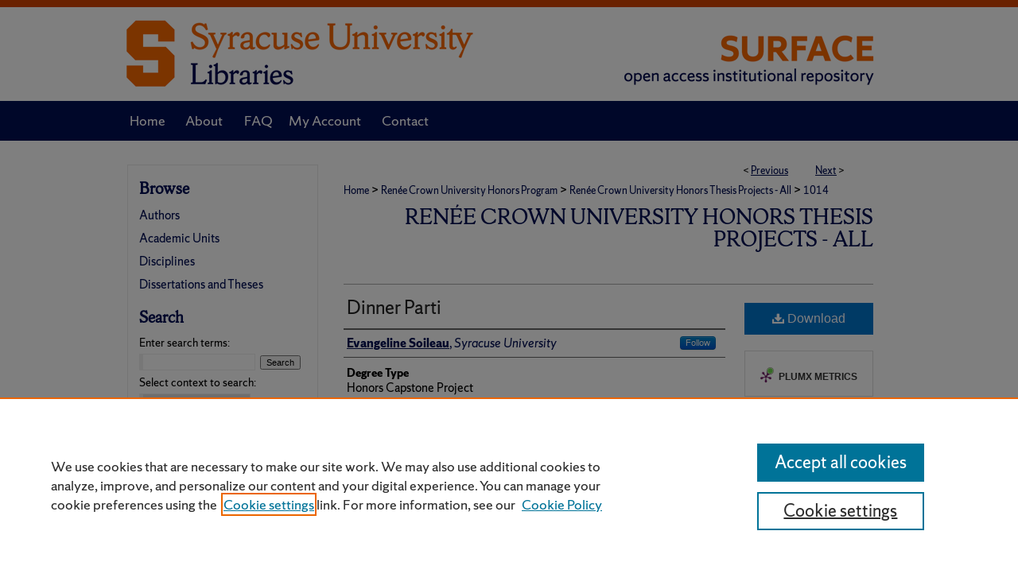

--- FILE ---
content_type: text/html; charset=UTF-8
request_url: https://surface.syr.edu/honors_capstone/1014/
body_size: 9115
content:

<!DOCTYPE html>
<html lang="en">
<head><!-- inj yui3-seed: --><script type='text/javascript' src='//cdnjs.cloudflare.com/ajax/libs/yui/3.6.0/yui/yui-min.js'></script><script type='text/javascript' src='//ajax.googleapis.com/ajax/libs/jquery/1.10.2/jquery.min.js'></script><!-- Adobe Analytics --><script type='text/javascript' src='https://assets.adobedtm.com/4a848ae9611a/d0e96722185b/launch-d525bb0064d8.min.js'></script><script type='text/javascript' src=/assets/nr_browser_production.js></script>

<!-- def.1 -->
<meta charset="utf-8">
<meta name="viewport" content="width=device-width">
<title>
"Dinner Parti" by Evangeline Soileau
</title>
 

<!-- FILE article_meta-tags.inc --><!-- FILE: /srv/sequoia/main/data/assets/site/article_meta-tags.inc -->
<meta itemprop="name" content="Dinner Parti">
<meta property="og:title" content="Dinner Parti">
<meta name="twitter:title" content="Dinner Parti">
<meta property="article:author" content="Evangeline Soileau">
<meta name="author" content="Evangeline Soileau">
<meta name="robots" content="noodp, noydir">
<meta name="description" content="This capstone is a body of work that investigates the architectural relationships among event, documentation, material production, and user interaction through the lens of social dining. A Picnic, Thanksgiving, and Solo dining are the three dining scenarios that are the subject of these analytical and design investigations. The architectural design process is a part of the creative nonfiction narrative through the design of three corresponding artifacts that perform as the events’ spatial and material analogs: The Picnic Mound, The Thanksgiving Tables, and the Solo Couch. These artifacts aim to create new readings of user interactions with the social dining event as it is understood, misunderstood, or taken for granted in the contemporary context. Subsequent testing through an exhibition of those artifacts sought to both access design possibilities of an architectural-social interface and qualify the capacity for these thesis investigations to create spatial conditions that reinforce the communicative possibilities of the architectural surface and promote social sustenance. The conclusion is that each artifact interfaced with the user in different ways with varying degrees of success. However, each spurred basic sets of responses, relating back to aspects of the original events themselves and preconceived ideas of how one should act in each situation. The more “casual” events of picnic and solo were met with actions like lying down, and these were also the only two that a toddler was allowed to play with by her parents. The thanksgiving table, on the other hand, remained a space of more reserved allure rather than playfulness. Whiel it gathered people together within the exhibition space, its separate surfaces of differing heights created separations and distinctions in groups as well as hierarchy. A creative nonfiction narrative is the architectural capstone supplement. It is divided into four parts, the first three about the Picnic, Thanksgiving, and Solo dining events, while the fourth is based on the exhibition comprised of artifacts designed from the previous three events.">
<meta itemprop="description" content="This capstone is a body of work that investigates the architectural relationships among event, documentation, material production, and user interaction through the lens of social dining. A Picnic, Thanksgiving, and Solo dining are the three dining scenarios that are the subject of these analytical and design investigations. The architectural design process is a part of the creative nonfiction narrative through the design of three corresponding artifacts that perform as the events’ spatial and material analogs: The Picnic Mound, The Thanksgiving Tables, and the Solo Couch. These artifacts aim to create new readings of user interactions with the social dining event as it is understood, misunderstood, or taken for granted in the contemporary context. Subsequent testing through an exhibition of those artifacts sought to both access design possibilities of an architectural-social interface and qualify the capacity for these thesis investigations to create spatial conditions that reinforce the communicative possibilities of the architectural surface and promote social sustenance. The conclusion is that each artifact interfaced with the user in different ways with varying degrees of success. However, each spurred basic sets of responses, relating back to aspects of the original events themselves and preconceived ideas of how one should act in each situation. The more “casual” events of picnic and solo were met with actions like lying down, and these were also the only two that a toddler was allowed to play with by her parents. The thanksgiving table, on the other hand, remained a space of more reserved allure rather than playfulness. Whiel it gathered people together within the exhibition space, its separate surfaces of differing heights created separations and distinctions in groups as well as hierarchy. A creative nonfiction narrative is the architectural capstone supplement. It is divided into four parts, the first three about the Picnic, Thanksgiving, and Solo dining events, while the fourth is based on the exhibition comprised of artifacts designed from the previous three events.">
<meta name="twitter:description" content="This capstone is a body of work that investigates the architectural relationships among event, documentation, material production, and user interaction through the lens of social dining. A Picnic, Thanksgiving, and Solo dining are the three dining scenarios that are the subject of these analytical and design investigations. The architectural design process is a part of the creative nonfiction narrative through the design of three corresponding artifacts that perform as the events’ spatial and material analogs: The Picnic Mound, The Thanksgiving Tables, and the Solo Couch. These artifacts aim to create new readings of user interactions with the social dining event as it is understood, misunderstood, or taken for granted in the contemporary context. Subsequent testing through an exhibition of those artifacts sought to both access design possibilities of an architectural-social interface and qualify the capacity for these thesis investigations to create spatial conditions that reinforce the communicative possibilities of the architectural surface and promote social sustenance. The conclusion is that each artifact interfaced with the user in different ways with varying degrees of success. However, each spurred basic sets of responses, relating back to aspects of the original events themselves and preconceived ideas of how one should act in each situation. The more “casual” events of picnic and solo were met with actions like lying down, and these were also the only two that a toddler was allowed to play with by her parents. The thanksgiving table, on the other hand, remained a space of more reserved allure rather than playfulness. Whiel it gathered people together within the exhibition space, its separate surfaces of differing heights created separations and distinctions in groups as well as hierarchy. A creative nonfiction narrative is the architectural capstone supplement. It is divided into four parts, the first three about the Picnic, Thanksgiving, and Solo dining events, while the fourth is based on the exhibition comprised of artifacts designed from the previous three events.">
<meta property="og:description" content="This capstone is a body of work that investigates the architectural relationships among event, documentation, material production, and user interaction through the lens of social dining. A Picnic, Thanksgiving, and Solo dining are the three dining scenarios that are the subject of these analytical and design investigations. The architectural design process is a part of the creative nonfiction narrative through the design of three corresponding artifacts that perform as the events’ spatial and material analogs: The Picnic Mound, The Thanksgiving Tables, and the Solo Couch. These artifacts aim to create new readings of user interactions with the social dining event as it is understood, misunderstood, or taken for granted in the contemporary context. Subsequent testing through an exhibition of those artifacts sought to both access design possibilities of an architectural-social interface and qualify the capacity for these thesis investigations to create spatial conditions that reinforce the communicative possibilities of the architectural surface and promote social sustenance. The conclusion is that each artifact interfaced with the user in different ways with varying degrees of success. However, each spurred basic sets of responses, relating back to aspects of the original events themselves and preconceived ideas of how one should act in each situation. The more “casual” events of picnic and solo were met with actions like lying down, and these were also the only two that a toddler was allowed to play with by her parents. The thanksgiving table, on the other hand, remained a space of more reserved allure rather than playfulness. Whiel it gathered people together within the exhibition space, its separate surfaces of differing heights created separations and distinctions in groups as well as hierarchy. A creative nonfiction narrative is the architectural capstone supplement. It is divided into four parts, the first three about the Picnic, Thanksgiving, and Solo dining events, while the fourth is based on the exhibition comprised of artifacts designed from the previous three events.">
<link rel="license" href="http://creativecommons.org/licenses/by-nc-nd/3.0/">
<meta name="bepress_citation_dissertation_institution" content="Syracuse University">
<meta name="bepress_citation_author" content="Soileau, Evangeline">
<meta name="bepress_citation_author_institution" content="Syracuse University">
<meta name="bepress_citation_title" content="Dinner Parti">
<meta name="bepress_citation_date" content="2017">
<!-- FILE: /srv/sequoia/main/data/assets/site/ir_download_link.inc -->
<!-- FILE: /srv/sequoia/main/data/assets/site/article_meta-tags.inc (cont) -->
<meta name="bepress_citation_pdf_url" content="https://surface.syr.edu/cgi/viewcontent.cgi?article=2072&amp;context=honors_capstone">
<meta name="bepress_citation_abstract_html_url" content="https://surface.syr.edu/honors_capstone/1014">
<meta name="bepress_citation_online_date" content="2018/7/31">
<meta name="viewport" content="width=device-width">
<!-- Additional Twitter data -->
<meta name="twitter:card" content="summary">
<!-- Additional Open Graph data -->
<meta property="og:type" content="article">
<meta property="og:url" content="https://surface.syr.edu/honors_capstone/1014">
<meta property="og:site_name" content="SURFACE at Syracuse University">




<!-- FILE: article_meta-tags.inc (cont) -->
<meta name="bepress_is_article_cover_page" content="1">


<!-- sh.1 -->
<link rel="stylesheet" href="/ir-style.css" type="text/css" media="screen">
<link rel="stylesheet" href="/ir-custom.css" type="text/css" media="screen">
<link rel="stylesheet" href="../ir-custom.css" type="text/css" media="screen">
<link rel="stylesheet" href="/ir-local.css" type="text/css" media="screen">
<link rel="stylesheet" href="../ir-local.css" type="text/css" media="screen">
<link rel="stylesheet" href="/ir-print.css" type="text/css" media="print">
<link type="text/css" rel="stylesheet" href="/assets/floatbox/floatbox.css">
<link rel="alternate" type="application/rss+xml" title="Site Feed" href="/recent.rss">
<link rel="shortcut icon" href="/favicon.ico" type="image/x-icon">
<!--[if IE]>
<link rel="stylesheet" href="/ir-ie.css" type="text/css" media="screen">
<![endif]-->

<!-- JS -->
<script type="text/javascript" src="/assets/jsUtilities.js"></script>
<script type="text/javascript" src="/assets/footnoteLinks.js"></script>
<script type="text/javascript" src="/assets/scripts/yui-init.pack.js"></script>
<script type="text/javascript" src="/assets/scripts/bepress-init.debug.js"></script>
<script type="text/javascript" src="/assets/scripts/JumpListYUI.pack.js"></script>

<!-- end sh.1 -->




<script type="text/javascript">var pageData = {"page":{"environment":"prod","productName":"bpdg","language":"en","name":"ir_etd:article","businessUnit":"els:rp:st"},"visitor":{}};</script>

</head>
<body >
<!-- FILE /srv/sequoia/main/data/surface.syr.edu/assets/header.pregen --><!-- FILE: /srv/sequoia/main/data/assets/site/mobile_nav.inc --><!--[if !IE]>-->
<script src="/assets/scripts/dc-mobile/dc-responsive-nav.js"></script>

<header id="mobile-nav" class="nav-down device-fixed-height" style="visibility: hidden;">
  
  
  <nav class="nav-collapse">
    <ul>
      <li class="menu-item active device-fixed-width"><a href="https://surface.syr.edu" title="Home" data-scroll >Home</a></li>
      <li class="menu-item device-fixed-width"><a href="https://surface.syr.edu/do/search/advanced/" title="Search" data-scroll ><i class="icon-search"></i> Search</a></li>
      <li class="menu-item device-fixed-width"><a href="https://surface.syr.edu/communities.html" title="Browse" data-scroll >Browse Academic Units</a></li>
      <li class="menu-item device-fixed-width"><a href="/cgi/myaccount.cgi?context=honors_capstone" title="My Account" data-scroll >My Account</a></li>
      <li class="menu-item device-fixed-width"><a href="https://surface.syr.edu/about.html" title="About" data-scroll >About</a></li>
      <li class="menu-item device-fixed-width"><a href="https://network.bepress.com" title="Digital Commons Network" data-scroll ><img width="16" height="16" alt="DC Network" style="vertical-align:top;" src="/assets/md5images/8e240588cf8cd3a028768d4294acd7d3.png"> Digital Commons Network™</a></li>
    </ul>
  </nav>
</header>

<script src="/assets/scripts/dc-mobile/dc-mobile-nav.js"></script>
<!--<![endif]-->
<!-- FILE: /srv/sequoia/main/data/surface.syr.edu/assets/header.pregen (cont) -->



<div id="syracuse">
	<div id="container">
		<a href="#main" class="skiplink" accesskey="2" >Skip to main content</a>

					
			<div id="header" role="banner">
				<a href="https://surface.syr.edu" id="banner_link" title="SURFACE at Syracuse University" >
					<img id="banner_image" alt="SURFACE at Syracuse University" width='980' height='127' src="/assets/md5images/32cae5bd82855d60e2ff160a32781d36.png">
				</a>	
				
					<a href="https://library.syracuse.edu/" id="logo_link" title="Syracuse University" >
						<img id="logo_image" alt="Syracuse University" width='454' height='127' src="/assets/md5images/3b7d08ac460d7f5f00d57a8df045b199.png">
					</a>	
				
			</div>
					
			<div id="navigation">
				<!-- FILE: /srv/sequoia/main/data/surface.syr.edu/assets/ir_navigation.inc --><div id="tabs" role="navigation" aria-label="Main"><ul><li id="tabone"><a href="https://surface.syr.edu" title="Home" ><span>Home</span></a></li><li id="tabtwo"><a href="https://surface.syr.edu/about.html" title="About" ><span>About</span></a></li><li id="tabthree"><a href="https://surface.syr.edu/faq.html" title="FAQ" ><span>FAQ</span></a></li><li id="tabfour"><a href="https://surface.syr.edu/cgi/myaccount.cgi?context=honors_capstone" title="My Account" ><span>My Account</span></a></li><li id="tabfive"><a href="https://surface.syr.edu/contact.html" title="Contact" ><span>Contact</span></a></li></ul></div>


<!-- FILE: /srv/sequoia/main/data/surface.syr.edu/assets/header.pregen (cont) -->
			</div>
		

		<div id="wrapper">
			<div id="content">
				<div id="main" class="text" role="main">
 

<script type="text/javascript" src="/assets/floatbox/floatbox.js"></script>
<!-- FILE: /srv/sequoia/main/data/assets/site/article_pager.inc -->

<div id="breadcrumb"><ul id="pager">

                
                 
<li>&lt; <a href="https://surface.syr.edu/honors_capstone/1015" class="ignore" >Previous</a></li>
        
        
        

                
                 
<li><a href="https://surface.syr.edu/honors_capstone/1011" class="ignore" >Next</a> &gt;</li>
        
        
        
<li>&nbsp;</li></ul><div class="crumbs"><!-- FILE: /srv/sequoia/main/data/assets/site/ir_breadcrumb.inc -->

<div class="crumbs" role="navigation" aria-label="Breadcrumb">
	<p>
	
	
			<a href="https://surface.syr.edu" class="ignore" >Home</a>
	
	
	
	
	
	
	
	
	
	
	 <span aria-hidden="true">&gt;</span> 
		<a href="https://surface.syr.edu/honors" class="ignore" >Renée Crown University Honors Program</a>
	
	
	
	
	
	
	 <span aria-hidden="true">&gt;</span> 
		<a href="https://surface.syr.edu/honors_capstone" class="ignore" >Renée Crown University Honors Thesis Projects - All</a>
	
	
	
	
	
	 <span aria-hidden="true">&gt;</span> 
		<a href="https://surface.syr.edu/honors_capstone/1014" class="ignore" aria-current="page" >1014</a>
	
	
	
	</p>
</div>


<!-- FILE: /srv/sequoia/main/data/assets/site/article_pager.inc (cont) --></div>
</div>
<!-- FILE: /srv/sequoia/main/data/assets/site/ir_etd/article/index.html (cont) -->
<!-- FILE: /srv/sequoia/main/data/assets/site/ir_etd/article/article_info.inc --><!-- FILE: /srv/sequoia/main/data/assets/site/openurl.inc -->

























<!-- FILE: /srv/sequoia/main/data/assets/site/ir_etd/article/article_info.inc (cont) -->
<!-- FILE: /srv/sequoia/main/data/assets/site/ir_download_link.inc -->









	
	
	
    
    
    
	
		
		
		
	
	
	
	
	
	

<!-- FILE: /srv/sequoia/main/data/assets/site/ir_etd/article/article_info.inc (cont) -->
<!-- FILE: /srv/sequoia/main/data/assets/site/ir_etd/article/ir_article_header.inc --><div id="series-header">
<!-- FILE: /srv/sequoia/main/data/assets/site/ir_etd/ir_etd_logo.inc -->
<!-- FILE: /srv/sequoia/main/data/assets/site/ir_etd/article/ir_article_header.inc (cont) --><h2 id="series-title"><a href="https://surface.syr.edu/honors_capstone" >Renée Crown University Honors Thesis Projects - All</a></h2></div>
<div style="clear: both"></div><div id="sub">
<div id="alpha">
<!-- FILE: /srv/sequoia/main/data/assets/site/ir_etd/article/article_info.inc (cont) --><div id='title' class='element'>
<h1><a href='https://surface.syr.edu/cgi/viewcontent.cgi?article=2072&amp;context=honors_capstone'>Dinner Parti</a></h1>
</div>
<div class='clear'></div>
<div id='authors' class='element'>
<h2 class='visually-hidden'>Author</h2>
<p class="author"><a href='https://surface.syr.edu/do/search/?q=%28author%3A%22Evangeline%20Soileau%22%20AND%20-bp_author_id%3A%5B%2A%20TO%20%2A%5D%29%20OR%20bp_author_id%3A%28%227902b832-87e0-4ada-997d-6e38de871b62%22%29&start=0&context=1114870'><strong>Evangeline Soileau</strong>, <em>Syracuse University</em></a><a rel="nofollow" href="https://network.bepress.com/api/follow/subscribe?user=MjJiYmFjNjU1Mzk5NTU3Ng%3D%3D&amp;institution=YjQ2MTZlMzRhMGFlYmU3YQ%3D%3D&amp;format=html" data-follow-set="user:MjJiYmFjNjU1Mzk5NTU3Ng== institution:YjQ2MTZlMzRhMGFlYmU3YQ==" title="Follow Evangeline Soileau" class="btn followable">Follow</a><br />
</p></div>
<div class='clear'></div>
<div id='document_type' class='element'>
<h2 class='field-heading'>Degree Type</h2>
<p>Honors Capstone Project</p>
</div>
<div class='clear'></div>
<div id='publication_date' class='element'>
<h2 class='field-heading'>Date of Submission</h2>
<p>Spring 5-2017</p>
</div>
<div class='clear'></div>
<div id='advisor1' class='element'>
<h2 class='field-heading'>Capstone Advisor</h2>
<p>Amber Bartosh</p>
</div>
<div class='clear'></div>
<div id='advisor2' class='element'>
<h2 class='field-heading'>Honors Reader</h2>
<p>Eileen Schell</p>
</div>
<div class='clear'></div>
<div id='department' class='element'>
<h2 class='field-heading'>Capstone Major</h2>
<p>Architecture</p>
</div>
<div class='clear'></div>
<div id='college_name' class='element'>
<h2 class='field-heading'>Capstone College</h2>
<p>Architecture</p>
</div>
<div class='clear'></div>
<div id='avcomponent' class='element'>
<h2 class='field-heading'>Audio/Visual Component</h2>
<p>no</p>
</div>
<div class='clear'></div>
<div id='capstone_winner' class='element'>
<h2 class='field-heading'>Capstone Prize Winner</h2>
<p>no</p>
</div>
<div class='clear'></div>
<div id='won_funding' class='element'>
<h2 class='field-heading'>Won Capstone Funding</h2>
<p>yes</p>
</div>
<div class='clear'></div>
<div id='honors_category' class='element'>
<h2 class='field-heading'>Honors Categories</h2>
<p>Creative</p>
</div>
<div class='clear'></div>
<div id='bp_categories' class='element'>
<h2 class='field-heading'>Subject Categories</h2>
<p>Architecture</p>
</div>
<div class='clear'></div>
<div id='abstract' class='element'>
<h2 class='field-heading'>Abstract</h2>
<p>This capstone is a body of work that investigates the architectural relationships among event, documentation, material production, and user interaction through the lens of social dining. A Picnic, Thanksgiving, and Solo dining are the three dining scenarios that are the subject of these analytical and design investigations. The architectural design process is a part of the creative nonfiction narrative through the design of three corresponding artifacts that perform as the events’ spatial and material analogs: The Picnic Mound, The Thanksgiving Tables, and the Solo Couch. These artifacts aim to create new readings of user interactions with the social dining event as it is understood, misunderstood, or taken for granted in the contemporary context. Subsequent testing through an exhibition of those artifacts sought to both access design possibilities of an architectural-social interface and qualify the capacity for these thesis investigations to create spatial conditions that reinforce the communicative possibilities of the architectural surface and promote social sustenance. The conclusion is that each artifact interfaced with the user in different ways with varying degrees of success. However, each spurred basic sets of responses, relating back to aspects of the original events themselves and preconceived ideas of how one should act in each situation. The more “casual” events of picnic and solo were met with actions like lying down, and these were also the only two that a toddler was allowed to play with by her parents. The thanksgiving table, on the other hand, remained a space of more reserved allure rather than playfulness. Whiel it gathered people together within the exhibition space, its separate surfaces of differing heights created separations and distinctions in groups as well as hierarchy. A creative nonfiction narrative is the architectural capstone supplement. It is divided into four parts, the first three about the Picnic, Thanksgiving, and Solo dining events, while the fourth is based on the exhibition comprised of artifacts designed from the previous three events.</p>
</div>
<div class='clear'></div>
<div id='recommended_citation' class='element'>
<h2 class='field-heading'>Recommended Citation</h2>
<!-- FILE: /srv/sequoia/main/data/assets/site/ir_etd/ir_citation.inc --><p>
    Soileau, Evangeline, "Dinner Parti" (2017). <em>Renée Crown University Honors Thesis Projects - All</em>.  1014.
    <br>
    
    
        https://surface.syr.edu/honors_capstone/1014
    
</p>
<!-- FILE: /srv/sequoia/main/data/assets/site/ir_etd/article/article_info.inc (cont) --></div>
<div class='clear'></div>
<div id='distribution_license' class='element'>
<h2 class='field-heading'>Creative Commons License</h2>
<p><a href="https://creativecommons.org/licenses/by-nc-nd/3.0/"><img alt="Creative Commons Attribution-Noncommercial-No Derivative Works 3.0 License" src="https://resources.bepress.com/assets/cc-by-nc-nd-3.0-88x31.png"></a><br>This work is licensed under a <a href="https://creativecommons.org/licenses/by-nc-nd/3.0/">Creative Commons Attribution-Noncommercial-No Derivative Works 3.0 License</a>.</p>
</div>
<div class='clear'></div>
</div>
    </div>
    <div id='beta_7-3'>
<!-- FILE: /srv/sequoia/main/data/assets/site/info_box_7_3.inc --><!-- FILE: /srv/sequoia/main/data/assets/site/openurl.inc -->

























<!-- FILE: /srv/sequoia/main/data/assets/site/info_box_7_3.inc (cont) -->
<!-- FILE: /srv/sequoia/main/data/assets/site/ir_download_link.inc -->









	
	
	
    
    
    
	
		
		
		
	
	
	
	
	
	

<!-- FILE: /srv/sequoia/main/data/assets/site/info_box_7_3.inc (cont) -->


	<!-- FILE: /srv/sequoia/main/data/assets/site/info_box_download_button.inc --><div class="aside download-button">
      <a id="pdf" class="btn" href="https://surface.syr.edu/cgi/viewcontent.cgi?article=2072&amp;context=honors_capstone" title="PDF (322&nbsp;KB) opens in new window" target="_blank" > 
    	<i class="icon-download-alt" aria-hidden="true"></i>
        Download
      </a>
</div>


<!-- FILE: /srv/sequoia/main/data/assets/site/info_box_7_3.inc (cont) -->
	<!-- FILE: /srv/sequoia/main/data/assets/site/info_box_embargo.inc -->
<!-- FILE: /srv/sequoia/main/data/assets/site/info_box_7_3.inc (cont) -->

<!-- FILE: /srv/sequoia/main/data/assets/site/info_box_custom_upper.inc -->
<!-- FILE: /srv/sequoia/main/data/assets/site/info_box_7_3.inc (cont) -->
<!-- FILE: /srv/sequoia/main/data/assets/site/info_box_openurl.inc -->
<!-- FILE: /srv/sequoia/main/data/assets/site/info_box_7_3.inc (cont) -->

<!-- FILE: /srv/sequoia/main/data/assets/site/info_box_article_metrics.inc -->






<div id="article-stats" class="aside hidden">

    <p class="article-downloads-wrapper hidden"><span id="article-downloads"></span> DOWNLOADS</p>
    <p class="article-stats-date hidden">Since July 31, 2018</p>

    <p class="article-plum-metrics">
        <a href="https://plu.mx/plum/a/?repo_url=https://surface.syr.edu/honors_capstone/1014" class="plumx-plum-print-popup plum-bigben-theme" data-badge="true" data-hide-when-empty="true" ></a>
    </p>
</div>
<script type="text/javascript" src="//cdn.plu.mx/widget-popup.js"></script>





<!-- Article Download Counts -->
<script type="text/javascript" src="/assets/scripts/article-downloads.pack.js"></script>
<script type="text/javascript">
    insertDownloads(10623455);
</script>


<!-- Add border to Plum badge & download counts when visible -->
<script>
// bind to event when PlumX widget loads
jQuery('body').bind('plum:widget-load', function(e){
// if Plum badge is visible
  if (jQuery('.PlumX-Popup').length) {
// remove 'hidden' class
  jQuery('#article-stats').removeClass('hidden');
  jQuery('.article-stats-date').addClass('plum-border');
  }
});
// bind to event when page loads
jQuery(window).bind('load',function(e){
// if DC downloads are visible
  if (jQuery('#article-downloads').text().length > 0) {
// add border to aside
  jQuery('#article-stats').removeClass('hidden');
  }
});
</script>



<!-- Adobe Analytics: Download Click Tracker -->
<script>

$(function() {

  // Download button click event tracker for PDFs
  $(".aside.download-button").on("click", "a#pdf", function(event) {
    pageDataTracker.trackEvent('navigationClick', {
      link: {
          location: 'aside download-button',
          name: 'pdf'
      }
    });
  });

  // Download button click event tracker for native files
  $(".aside.download-button").on("click", "a#native", function(event) {
    pageDataTracker.trackEvent('navigationClick', {
        link: {
            location: 'aside download-button',
            name: 'native'
        }
     });
  });

});

</script>
<!-- FILE: /srv/sequoia/main/data/assets/site/info_box_7_3.inc (cont) -->



	<!-- FILE: /srv/sequoia/main/data/assets/site/info_box_disciplines.inc -->




	





	<div id="beta-disciplines" class="aside">
		<h4>Included in</h4>
	<p>
		
				
					<a href="https://network.bepress.com/hgg/discipline/773" title="Architecture Commons" >Architecture Commons</a>
				
				
			
		
	</p>
	</div>



<!-- FILE: /srv/sequoia/main/data/assets/site/info_box_7_3.inc (cont) -->

<!-- FILE: /srv/sequoia/main/data/assets/site/bookmark_widget.inc -->

<div id="share" class="aside">
<h2>Share</h2>
	
	<div class="a2a_kit a2a_kit_size_24 a2a_default_style">
    	<a class="a2a_button_facebook"></a>
    	<a class="a2a_button_linkedin"></a>
		<a class="a2a_button_whatsapp"></a>
		<a class="a2a_button_email"></a>
    	<a class="a2a_dd"></a>
    	<script async src="https://static.addtoany.com/menu/page.js"></script>
	</div>
</div>

<!-- FILE: /srv/sequoia/main/data/assets/site/info_box_7_3.inc (cont) -->
<!-- FILE: /srv/sequoia/main/data/assets/site/info_box_geolocate.inc --><!-- FILE: /srv/sequoia/main/data/assets/site/ir_geolocate_enabled_and_displayed.inc -->

<!-- FILE: /srv/sequoia/main/data/assets/site/info_box_geolocate.inc (cont) -->

<!-- FILE: /srv/sequoia/main/data/assets/site/info_box_7_3.inc (cont) -->

	<!-- FILE: /srv/sequoia/main/data/assets/site/zotero_coins.inc -->

<span class="Z3988" title="ctx_ver=Z39.88-2004&amp;rft_val_fmt=info%3Aofi%2Ffmt%3Akev%3Amtx%3Ajournal&amp;rft_id=https%3A%2F%2Fsurface.syr.edu%2Fhonors_capstone%2F1014&amp;rft.atitle=Dinner%20Parti&amp;rft.aufirst=Evangeline&amp;rft.aulast=Soileau&amp;rft.jtitle=Ren%C3%A9e%20Crown%20University%20Honors%20Thesis%20Projects%20-%20All&amp;rft.date=2017-05-01">COinS</span>
<!-- FILE: /srv/sequoia/main/data/assets/site/info_box_7_3.inc (cont) -->

<!-- FILE: /srv/sequoia/main/data/surface.syr.edu/assets/info_box_custom_lower.inc -->
<!-- BEGIN Altmetric code -->






<!-- END Altmetric Code -->
<!-- FILE: /srv/sequoia/main/data/assets/site/info_box_7_3.inc (cont) -->
<!-- FILE: /srv/sequoia/main/data/assets/site/ir_etd/article/article_info.inc (cont) --></div>


<div class='clear'>&nbsp;</div>
<!-- FILE: /srv/sequoia/main/data/surface.syr.edu/assets/ir_etd/article/ir_article_custom_fields.inc --><div id='custom-fields'>
    
</div><!-- FILE: /srv/sequoia/main/data/assets/site/ir_etd/article/article_info.inc (cont) -->

	<!-- FILE: /srv/sequoia/main/data/assets/site/ir_display_pdf.inc -->





<div class='clear'>&nbsp;</div>
<div id="display-pdf">
   <object type='application/pdf' data='https://surface.syr.edu/cgi/viewcontent.cgi?article=2072&amp;context=honors_capstone#toolbar=0&amp;navpanes=0&amp;scrollbar=1' width='660' height='460'>
      <div id="message">
<p>To view the content in your browser, please <a href="https://get.adobe.com/reader/" title="Adobe - Adobe Reader download" >download Adobe Reader</a> or, alternately, <br>
you may <a href="https://surface.syr.edu/cgi/viewcontent.cgi?article=2072&amp;context=honors_capstone" >Download</a> the file to your hard drive.</p>

 <p> NOTE: The latest versions of Adobe Reader do not support viewing <acronym title="Portable Document Format">PDF</acronym> files within Firefox on Mac OS and if you are using a modern (Intel) Mac, there is no official plugin for viewing <acronym title="Portable Document Format">PDF</acronym> files within the browser window.  </p>
   </object>
</div>
<div class='clear'>&nbsp;</div>




<!-- FILE: /srv/sequoia/main/data/assets/site/ir_etd/article/article_info.inc (cont) -->

<!-- FILE: /srv/sequoia/main/data/assets/site/ir_etd/article/index.html (cont) -->
<!-- FILE /srv/sequoia/main/data/assets/site/footer.pregen --></div>
	<div class="verticalalign">&nbsp;</div>
	<div class="clear">&nbsp;</div>

</div>

	<div id="sidebar" role="complementary">
	<!-- FILE: /srv/sequoia/main/data/assets/site/ir_sidebar_7_8.inc -->

		



	<!-- FILE: /srv/sequoia/main/data/assets/site/ir_sidebar_sort_bsa.inc --><!-- FILE: /srv/sequoia/main/data/assets/site/ir_sidebar_custom_upper_7_8.inc -->

<!-- FILE: /srv/sequoia/main/data/assets/site/ir_sidebar_sort_bsa.inc (cont) -->
<!-- FILE: /srv/sequoia/main/data/surface.syr.edu/assets/ir_sidebar_browse.inc --><h2>Browse</h2>
<ul id="side-browse">
<li class="author"><a href="https://surface.syr.edu/authors.html" title="Browse by Author" >Authors</a></li>
<li class="collections"><a href="https://surface.syr.edu/communities.html" title="Browse by Academic Units" >Academic Units</a></li>
<li class="discipline-browser"><a href="https://surface.syr.edu/do/discipline_browser/disciplines" title="Browse by Disciplines" >Disciplines</a></li>
<li><a href="https://surface.syr.edu/etds/" title="Dissertations and Theses" >Dissertations and Theses</a></li>

</ul>
<!-- FILE: /srv/sequoia/main/data/assets/site/ir_sidebar_sort_bsa.inc (cont) -->
<!-- FILE: /srv/sequoia/main/data/assets/site/ir_sidebar_custom_middle_7_8.inc --><!-- FILE: /srv/sequoia/main/data/assets/site/ir_sidebar_sort_bsa.inc (cont) -->
<!-- FILE: /srv/sequoia/main/data/assets/site/ir_sidebar_search_7_8.inc --><h2>Search</h2>


	
<form method='get' action='https://surface.syr.edu/do/search/' id="sidebar-search">
	<label for="search" accesskey="4">
		Enter search terms:
	</label>
		<div>
			<span class="border">
				<input type="text" name='q' class="search" id="search">
			</span> 
			<input type="submit" value="Search" class="searchbutton" style="font-size:11px;">
		</div>
	<label for="context">
		Select context to search:
	</label> 
		<div>
			<span class="border">
				<select name="fq" id="context">
					
					
						<option value='virtual_ancestor_link:"https://surface.syr.edu/honors_capstone"'>in this series</option>
					
					
					
					<option value='virtual_ancestor_link:"https://surface.syr.edu"'>in this repository</option>
					<option value='virtual_ancestor_link:"http:/"'>across all repositories</option>
				</select>
			</span>
		</div>
</form>

<p class="advanced">
	
	
		<a href="https://surface.syr.edu/do/search/advanced/?fq=virtual_ancestor_link:%22https://surface.syr.edu/honors_capstone%22" >
			Advanced Search
		</a>
	
</p>
<!-- FILE: /srv/sequoia/main/data/assets/site/ir_sidebar_sort_bsa.inc (cont) -->
<!-- FILE: /srv/sequoia/main/data/assets/site/ir_sidebar_notify_7_8.inc -->


	<ul id="side-notify">
		<li class="notify">
			<a href="https://surface.syr.edu/honors_capstone/announcements.html" title="Email or RSS Notifications" >
				Notify me via email or <acronym title="Really Simple Syndication">RSS</acronym>
			</a>
		</li>
	</ul>



<!-- FILE: /srv/sequoia/main/data/assets/site/urc_badge.inc -->








<div id="urc-badge">
<a href="http://undergraduatecommons.com" title="Undergraduate Research Commons" >Undergraduate Research Commons</a>
</div>

<!-- FILE: /srv/sequoia/main/data/assets/site/ir_sidebar_notify_7_8.inc (cont) -->

<!-- FILE: /srv/sequoia/main/data/assets/site/ir_sidebar_sort_bsa.inc (cont) -->
<!-- FILE: /srv/sequoia/main/data/surface.syr.edu/assets/ir_sidebar_author_7_8.inc --><h2>Author Resources</h2>






	<ul id="side-author">
		<li class="open-publishing-services">
			<a href="https://researchguides.library.syr.edu/oa" title="Open Access at Syracuse" >
				Open Access at Syracuse
			</a>
		</li>
		<li class="faq">
			<a href="https://surface.syr.edu/faq.html" title="FAQ" >
				FAQ
			</a>
		</li>
		
		
		
			<li class="submit">
				<a href="https://surface.syr.edu/cgi/ir_submit.cgi?context=honors_capstone" >
					Contribute Material
				</a>
			</li>
		
		<li class="faq">
			<a href="https://surface.syr.edu/communities.html" title="Suggest a New Collection" >
				Suggest a New Collection
			</a>
		</li>
	</ul>


<!-- FILE: /srv/sequoia/main/data/assets/site/ir_sidebar_sort_bsa.inc (cont) -->
<!-- FILE: /srv/sequoia/main/data/surface.syr.edu/assets/ir_sidebar_custom_lower_7_8.inc -->
<!-- FILE: /srv/sequoia/main/data/assets/site/ir_sidebar_homepage_links_7_8.inc --><h2>Links</h2>
	<ul id="homepage-links">
		<li class="sb-homepage">
			
				<a href="https://honors.syr.edu" title="honors_capstone Home Page" >
						Renée Crown University Honors Program
				</a>
			
			
			
		</li>
	</ul>


<!-- FILE: /srv/sequoia/main/data/surface.syr.edu/assets/ir_sidebar_custom_lower_7_8.inc (cont) -->
<!-- FILE: /srv/sequoia/main/data/assets/site/ir_sidebar_sort_bsa.inc (cont) -->
<!-- FILE: /srv/sequoia/main/data/assets/site/ir_sidebar_sw_links_7_8.inc -->

	
		
	


	<!-- FILE: /srv/sequoia/main/data/assets/site/ir_sidebar_sort_bsa.inc (cont) -->

<!-- FILE: /srv/sequoia/main/data/assets/site/ir_sidebar_geolocate.inc --><!-- FILE: /srv/sequoia/main/data/assets/site/ir_geolocate_enabled_and_displayed.inc -->

<!-- FILE: /srv/sequoia/main/data/assets/site/ir_sidebar_geolocate.inc (cont) -->

<!-- FILE: /srv/sequoia/main/data/assets/site/ir_sidebar_sort_bsa.inc (cont) -->
<!-- FILE: /srv/sequoia/main/data/surface.syr.edu/assets/ir_sidebar_custom_lowest_7_8.inc -->




<div id="sb-custom-lowest">
	<a href="https://www.syracuse.edu/" ><img alt="Syracuse University" width='230' height='141' src="/assets/md5images/cfd4aab8b92e94e96a8bde5f4215cdf7.gif"></a>
</div>
<!-- FILE: /srv/sequoia/main/data/assets/site/ir_sidebar_sort_bsa.inc (cont) -->
<!-- FILE: /srv/sequoia/main/data/assets/site/ir_sidebar_7_8.inc (cont) -->

<!-- FILE: /srv/sequoia/main/data/assets/site/footer.pregen (cont) -->
	<div class="verticalalign">&nbsp;</div>
	</div>

</div>

<!-- FILE: /srv/sequoia/main/data/surface.syr.edu/assets/ir_footer_content.inc --><div id="footer" role="contentinfo">
	
	
	<!-- FILE: /srv/sequoia/main/data/assets/site/ir_bepress_logo.inc --><div id="bepress">

<a href="https://www.elsevier.com/solutions/digital-commons" title="Elsevier - Digital Commons" >
	<em>Elsevier - Digital Commons</em>
</a>

</div>
<!-- FILE: /srv/sequoia/main/data/surface.syr.edu/assets/ir_footer_content.inc (cont) -->
	<p>
		<a href="https://surface.syr.edu" title="Home page" accesskey="1" >Home</a> | 
		<a href="https://surface.syr.edu/about.html" title="About" >About</a> | 
		<a href="https://surface.syr.edu/faq.html" title="FAQ" >FAQ</a> | 
		<a href="/cgi/myaccount.cgi?context=honors_capstone" title="My Account Page" accesskey="3" >My Account</a> | 
		<a href="https://policies.syr.edu/policies/information-technology/information-and-communication-technology-accessibility-policy/" title="Accessibility Statement" accesskey="0" >Accessibility Statement</a>
	</p>
	<p>
	
	
		<a class="secondary-link" href="https://www.bepress.com/privacy" title="Privacy Policy" >Privacy</a>
	
		<a class="secondary-link" href="https://www.bepress.com/copyright" title="Copyright Policy" >Copyright</a>	
		<a class="secondary-link" href="https://www.syracuse.edu/about/site/privacy-policy/" title="Syracuse University Privacy Policy" >SU Privacy Policy</a>
	</p> 
	
</div>

<!-- FILE: /srv/sequoia/main/data/assets/site/footer.pregen (cont) -->

</div>
</div>

<!-- FILE: /srv/sequoia/main/data/surface.syr.edu/assets/ir_analytics.inc --><!-- Google tag (gtag.js) -->

<script async src="https://www.googletagmanager.com/gtag/js?id=G-RTZ2LVRS47"></script>

<script>

  window.dataLayer = window.dataLayer || [];

  function gtag(){dataLayer.push(arguments);}

  gtag('js', new Date());

 

  gtag('config', 'G-RTZ2LVRS47');

</script>

 <!-- FILE: /srv/sequoia/main/data/assets/site/footer.pregen (cont) -->

<script type='text/javascript' src='/assets/scripts/bpbootstrap-20160726.pack.js'></script><script type='text/javascript'>BPBootstrap.init({appendCookie:''})</script></body></html>
